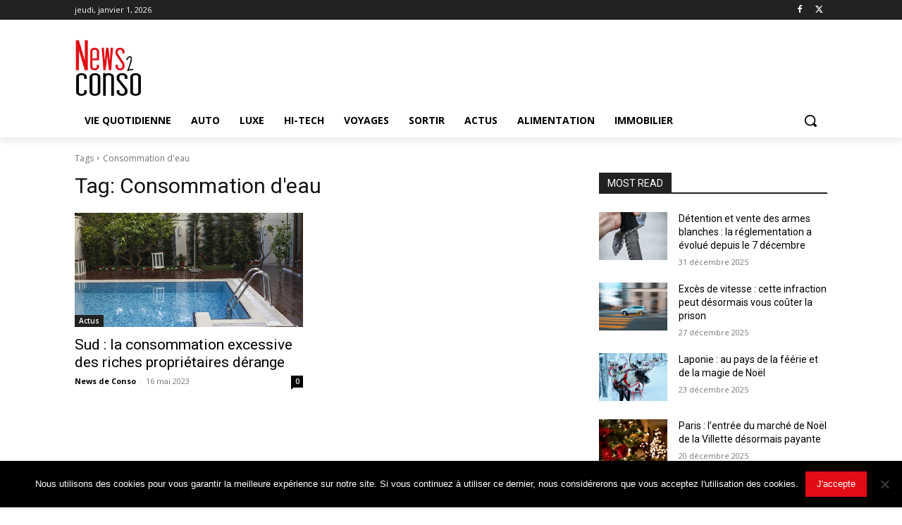

--- FILE ---
content_type: text/css
request_url: https://newsdeconso.fr/wp-content/themes/Newspaper-child/style.css?ver=1.1
body_size: 1226
content:
/*
Theme Name: Newspaper Child
Description: Newspaper Child Theme
Author: Opacitry Zero
Template: Newspaper
Version: 1.1
*/

@import url("../Newspaper/style.css");

/* Header */
.td-header-style-12 .td-header-menu-wrap-full .td-header-gradient::after {
    background: #fff;
}
.sf-menu li:hover, .sf-menu li.sfHover, .sf-menu a:focus, .sf-menu a:hover, .sf-menu a:active, .sf-menu li:active, .sf-menu li:focus {
    outline: 0 none;
	color: #e30c14 !important;
}
.td-header-style-12 .sf-menu > .current-menu-item > a, .td-header-style-12 .sf-menu > .current-menu-ancestor > a, .td-header-style-12 .sf-menu > .current-category-ancestor > a, .td-header-style-12 .sf-menu > li > a:hover, .td-header-style-12 .sf-menu > .sfHover > a {
    background-color: rgba(0, 0, 0, 0) !important;
	color: #e30c14 !important;
}
.td-header-style-12 .top-header-menu > li, .td-header-style-12 .td-header-sp-top-menu, .td-header-style-12 .td-header-sp-top-widget {
    line-height: 35px;
}
.menu-accueil-container ul li {
	margin-top: 25px;
}
.td-header-style-12 .td-header-menu-wrap .sf-menu > li > a {
    color: #fff;
    line-height: 80px !important;
    margin-bottom: -15px !important;
}
.td-header-style-12 .td-main-menu-logo img {
    margin-right: 22px;
    max-height: 80px !important;
}
#td-top-search {
    margin-top: -5px !important;
}
/* Home */
.home .td-ss-main-content .block-title {
    display: none;
}
.entry-title a {
    color: #e30c14;
}
.td_module_10 .entry-title {
    border-bottom: 5px solid #e30c14;
    font-size: 22px;
    line-height: 28px;
    margin-bottom: 5px;
    padding-bottom: 5px;
}
/* .home .td_module_10 .td-post-author-name, .home .td_module_10 .td-module-comments {
	display: none;
}
 */
/* Slider */
.ares .tp-bullet:hover, .ares .tp-bullet.selected {
    background: #e30c14 none repeat scroll 0 0 !important;
}
.ares .tp-bullet {
    background: #000 none repeat scroll 0 0;
}

/* Sidebar */
.widget_twitter_timeline .block-title {
	background-color: #e30c14;
	text-align: center;
}
.widget_twitter_timeline .block-title span {
	color: #fff;
	font-size: 22px;
    font-style: italic;
    margin: 10px 0;
}
.td-ss-main-sidebar .td_block_9 {
	background-color: #ebebed;
	margin-bottom: 22px;
}
.td-ss-main-sidebar .td-block-title-wrap .block-title {
    border-bottom: 2px solid #222222;
    font-family: "Roboto",sans-serif;
    font-size: 30px;
}
.td-ss-main-sidebar .td-block-title-wrap .block-title span {
	margin: 10px 0;
	background-color: transparent;
	color: #e30c14;
}
.td-ss-main-sidebar .td_block_9 .block-title {
    margin-bottom: 10px;
}
.td-ss-main-sidebar .td_block_9 .td-block-title-wrap .block-title {
    border-bottom: none;
}
.td-ss-main-sidebar .td_block_9 .td-block-span12 {
	padding: 0 20px;
	border-top: 1px solid #949599;
}
.td-ss-main-sidebar .td_module_8 {
    margin-bottom: 0;
    margin-top: 15px;
    padding-bottom: 15px;
}
.td-ss-main-sidebar .td_block_wrap {
    clear: both;
    padding-bottom: 5px;
    position: relative;
}

/* Catégories */
.td-category-header .td-page-title {
    border-bottom: 5px solid red;
    color: red;
    font-size: 20px;
    font-weight: 700;
    margin-bottom: 0;
    margin-top: -2px;
    text-transform: none;
    width: 25%;
}

/* Footer */
.widget-menu-footer {
    display: inline-block;
    width: 150px;
}
.widget-menu-footer a:hover {
	color: #ffffff !important;
}
.td-sub-footer-menu {
	display: none;
}
.td-sub-footer-copy {
	float: none;
}
.td-scroll-up {
    background-color: #7e0a53;
}
/* -----------------------------------------------------------------------------

    RESPONSIVE DEFINITIONS

----------------------------------------------------------------------------- */

    /* -------------------------------------------------------------------------
        LARGE DEVICES
		devices with width between 992px and 1199px
    ------------------------------------------------------------------------- */

    @media ( max-width: 1199px ) {

		/* your CSS here */
		
	}

    /* -------------------------------------------------------------------------
        MEDIUM DEVICES
		devices with width between 768px and 991px
    ------------------------------------------------------------------------- */

    @media ( max-width: 991px ) {

		/* your CSS here */
		
	}

	/* -------------------------------------------------------------------------
        SMALL DEVICES
		devices with width between 481px and 767px
    ------------------------------------------------------------------------- */

    @media ( max-width: 767px ) {

		/* your CSS here */
		
	}

	/* -------------------------------------------------------------------------
        EXTRA SMALL DEVICES
		devices with width up to 480px
    ------------------------------------------------------------------------- */

	@media ( max-width: 480px ) {

		/* your CSS here */
		
	}